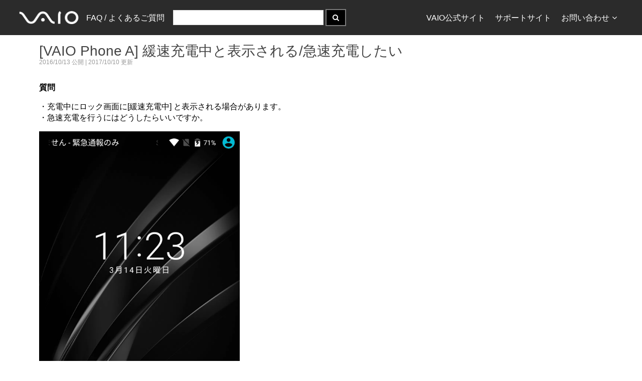

--- FILE ---
content_type: text/html; charset=utf-8
request_url: https://solutions.vaio.com/2883
body_size: 3868
content:
<!DOCTYPE html>
<html lang="ja" itemscope itemtype="https://schema.org/FAQPage">
<head>
    
    <link rel="canonical"
          href="https://solutions.vaio.com/2883"/>
    <meta name="robots" content="index,nofollow,noarchive"/>

    <meta charset="utf-8"/>
    <meta name="viewport" content="width=device-width, initial-scale=1">
    <meta name="keywords" content="VAIO,VAIO株式会社,サポート,バイオ,FAQ,ダウンロード,アップデート">
    <meta name="author" content="VAIO Corporation.">
    <link rel="shortcut icon" href="/favicon.ico" />
    <link rel="apple-touch-icon" href="/apple-touch-icon.png"/>
    <link rel="apple-touch-icon" sizes="57x57" href="/apple-touch-icon-57x57.png"/>
    <link rel="apple-touch-icon" sizes="72x72" href="/apple-touch-icon-72x72.png"/>
    <link rel="apple-touch-icon" sizes="76x76" href="/apple-touch-icon-76x76.png"/>
    <link rel="apple-touch-icon" sizes="114x114" href="/apple-touch-icon-114x114.png"/>
    <link rel="apple-touch-icon" sizes="120x120" href="/apple-touch-icon-120x120.png"/>
    <link rel="apple-touch-icon" sizes="144x144" href="/apple-touch-icon-144x144.png"/>
    <link rel="apple-touch-icon" sizes="152x152" href="/apple-touch-icon-152x152.png"/>
    <link rel="apple-touch-icon" sizes="180x180" href="/apple-touch-icon-180x180.png"/>
    <title>[VAIO Phone A] &#x7DE9;&#x901F;&#x5145;&#x96FB;&#x4E2D;&#x3068;&#x8868;&#x793A;&#x3055;&#x308C;&#x308B;/&#x6025;&#x901F;&#x5145;&#x96FB;&#x3057;&#x305F;&#x3044; - FAQ / &#x3088;&#x304F;&#x3042;&#x308B;&#x3054;&#x8CEA;&#x554F;</title>
    <link href="/VAIOSolutionsCore.styles.css?v=DBRwMBaOvEmow00N-_njDmXuZm8vKlzB_gqd2NeHLUk" rel="stylesheet" />
    
    
        <link rel="stylesheet" href="/css/solutionsvaiocom.min.css?v=lS0169UliLLY7qtzBtdKsw0yd2hjJg5A4w34fLWkGS8" />
    
    
    <script type="application/ld&#x2B;json" nonce="smhCl0mhMyoRfd5tiROw8VUMnRei4nBZDAMQrxeyryM=">
    {
      "@context" : "https://schema.org",
      "@type" : "WebSite",
      "name" : "FAQ / &#x3088;&#x304F;&#x3042;&#x308B;&#x3054;&#x8CEA;&#x554F;",
      "alternateName": "VAIO サポート FAQ",
      "url" : "https://solutions.vaio.com/"
    }
    </script>
</head>
<body>
    <nav class="uk-navbar vs-navbar" role="navigation">
        <div class="vs-navbar-container uk-container uk-container-center">
            <a class="uk-navbar-brand uk-hidden-small" href="/">
                <img width="118.5"
                     src="https://rescdn2.support.vaio.com/cpshared/images/logo_inverted.png"
                     srcSet="https://rescdn2.support.vaio.com/cpshared/images/logo_inverted.png 1x, https://rescdn2.support.vaio.com/cpshared/images/logo_inverted@2x.png 2x"
                     alt=""/>
            </a>
            <a class="uk-navbar-brand uk-visible-small" href="/">
                <img width="60"
                     src="https://rescdn2.support.vaio.com/cpshared/images/logo_inverted.png"
                     srcSet="https://rescdn2.support.vaio.com/cpshared/images/logo_inverted.png 1x, https://rescdn2.support.vaio.com/cpshared/images/logo_inverted@2x.png 2x"
                     alt=""/>
            </a>
            <ul class="uk-navbar-nav uk-hidden-small">
                <li>
                    <a href="/">FAQ / &#x3088;&#x304F;&#x3042;&#x308B;&#x3054;&#x8CEA;&#x554F;</a>
                </li>
            </ul>
                <div class="uk-navbar-content">
                    <form method="get" id="searchBoxDiv" class="uk-form uk-display-inline-block" action="/">
<input alt="&#x691C;&#x7D22;&#x8A9E;&#x53E5;&#x3092;&#x5165;&#x529B;" class="vs-query-input-autowidth" id="queryTextBox" maxlength="50" name="q" type="text" value="" />                        <button type="submit" class="uk-button uk-block-primary" title="検索" alt="検索を実行">
                            <i class="uk-icon-search"></i>
                        </button>
                    </form>
                </div>
            <ul class="uk-navbar-nav uk-navbar-flip">
                <li class="uk-hidden-small">
                    <a href="https://vaio.com/">VAIO公式サイト</a>
                </li>
                <li class="uk-hidden-small">
                    <a href="https://support.vaio.com/">サポートサイト</a>
                </li>
                <li class="uk-parent uk-hidden-small" data-uk-dropdown>
                    <a>お問い合わせ<i class="uk-margin-small-left uk-icon-angle-down"></i></a>
                    <div class="uk-dropdown uk-dropdown-navbar uk-dropdown-bottom">
                        <ul class="uk-nav uk-nav-navbar">
                            <li>
                                <a href="https://support.vaio.com/contact/mail/#anc02">使い方のご相談</a>
                            </li>
                            <li>
                                <a href="https://support.vaio.com/contact/repair/">修理のお申し込み</a>
                            </li>
                            <li class="uk-nav-divider"></li>
                            <li>
                                <a href="https://mvs.vaio.com/app/repairStatus">修理状況のご確認</a>
                            </li>
                            <li class="uk-nav-divider"></li>
                            <li>
                                <a href="https://vaio.com/contact">お問い合わせ窓口一覧</a>
                            </li>
                        </ul>
                    </div>
                </li>
            </ul>
        </div>
    </nav>
    <div class="uk-container uk-container-center uk-margin-top uk-padding-small-remove">
        


<div b-3045qy9zoe class="uk-article vs-answer-solution uk-overflow-container answer-container" itemscope itemprop="mainEntity">
    <h1 b-3045qy9zoe class="uk-article-title vs-article-title-large">[VAIO Phone A] &#x7DE9;&#x901F;&#x5145;&#x96FB;&#x4E2D;&#x3068;&#x8868;&#x793A;&#x3055;&#x308C;&#x308B;/&#x6025;&#x901F;&#x5145;&#x96FB;&#x3057;&#x305F;&#x3044;</h1>
    <p b-3045qy9zoe class="uk-article-meta">
                <span b-3045qy9zoe>2016/10/13</span>
&#x516C;&#x958B; |            <span b-3045qy9zoe>2017/10/10</span>
&#x66F4;&#x65B0;<br b-3045qy9zoe/>
    </p>
    <div b-3045qy9zoe>
        <div b-3045qy9zoe injected-answer-content><dl>

<br>

<dt>
<p style="FONT-WEIGHT: bold">質問</p>
</dt>

<dd>
<p>
・充電中にロック画面に[緩速充電中] と表示される場合があります。<br>
・急速充電を行うにはどうしたらいいですか。
</p>
<p><img border="1" alt="" src="https://rescdn2.support.vaio.com/kbresources/answer/Phone/2883/0001.png" width="400"></p>
</dd>

<hr>

<dt>
<p style="FONT-WEIGHT: bold">回答</p>
</dt>

<dd>
・付属品のACアダプター以外を使用して充電を行う場合に[緩速充電中] と表示される場合があります。<br>
・VAIO Phone A は急速充電に対応していません。そのため急速充電を行うことは出来ません。<br>
</dd>

</dl>
</div>
    </div>
</div>
    <hr b-3045qy9zoe/>
    <h4 b-3045qy9zoe>このQ&#38;Aは役に立ちましたか？</h4>
    <div b-3045qy9zoe id="ratingDiv" class="uk-text-center uk-margin-large-bottom">
        <div b-3045qy9zoe>
            <button b-3045qy9zoe type="button" class="imgButton" data-rate="solved">
                <img class="uk-responsive-width" alt="解決した" src="/images/answer/button011.webp" />
            </button>
            <button b-3045qy9zoe type="button" class="imgButton" data-rate="useful">
                <img class="uk-responsive-width" alt="参考になった" src="/images/answer/button021.webp" />
            </button>
            <button b-3045qy9zoe type="button" class="imgButton" data-rate="useless">
                <img class="uk-responsive-width" alt="役に立たなかった" src="/images/answer/button031.webp" />
            </button>
        </div>
    </div>
    <hr b-3045qy9zoe/>
    <div b-3045qy9zoe class="uk-panel uk-margin-top">
        <h3 b-3045qy9zoe class="uk-panel-title uk-margin-bottom-remove">関連FAQ</h3>
        <div b-3045qy9zoe class="uk-panel-body">
            <ul b-3045qy9zoe id="moreLikeThis" class="uk-list uk-list-space"></ul>
        </div>
    </div>

            <hr/>
            <div class="uk-width-1-1 uk-margin-top uk-visible-small uk-text-right">
                <a class="uk-link-reset" href=""><i
                        class="uk-icon-envelope"></i>お問い合わせフォーム</a>
            </div>
    </div>
    <footer>
        <div class="uk-container uk-container-center">
            <ul class="uk-subnav uk-subnav-line">
                <li>
                    <a href="https://vaio.com/corporate/" target="_blank">企業情報</a>
                </li>
                <li>
                    <a href="https://vaio.com/privacy/" target="_blank">個人情報取扱方針</a>
                </li>
                <li>
                    <a href="https://vaio.com/terms/" target="_blank">ご利用条件</a>
                </li>
                <li>
                    <a href="https://vaio.com/recruit/" target="_blank">採用情報</a>
                </li>
                <li>
                    <a href="https://vaio.com/products/trademark/" target="_blank">登録商標・商標</a>
                </li>

            </ul>
            <ul class="uk-nav">
                <li class="uk-text-muted uk-text-small">Copyright
                    2014-2026 <span itemprop="name">VAIO Corporation</span>
                </li>
                <li class="vs-text-super-muted uk-text-small">App Version.20260114A</li>
            </ul>
        </div>
    </footer>
<script src="/js/solutionsvaiocom.min.js" nonce="smhCl0mhMyoRfd5tiROw8VUMnRei4nBZDAMQrxeyryM="></script>
<script src="/lib/sweetalert2/sweetalert2.min.js" nonce="smhCl0mhMyoRfd5tiROw8VUMnRei4nBZDAMQrxeyryM="></script>
<link rel="stylesheet" href="/lib/sweetalert2/sweetalert2.min.css" />

    <script src="/js/app/answer.js?v=9Khfm6yRSVjVZhlzHPGYqJp6YIvuuA183xtVhHn5bVw" nonce="smhCl0mhMyoRfd5tiROw8VUMnRei4nBZDAMQrxeyryM="></script>
    <script nonce="smhCl0mhMyoRfd5tiROw8VUMnRei4nBZDAMQrxeyryM=">
        new Answer("/2883/mlt?expires=1768581349378&signature=RKYf-hm5AFoAp-yRpMwtoxeFzbWHSUfbD27NGaPY5Axe_xXnwpd0S2kVKqHcmGGUooiCBcB0j42-8uk_4EpAPA", "", "https://solutions.vaio.com/rate/2883?expires=1768602939378", "xRxrEtnnLudHe_rFZzabPxxCnWr3BpeQdK5UyjjgpFU8LjGywJM55l182R7XL4bKCqCD-gSoK71FKL5lYg4J0w", "/api/fileStats?expires=1768581349378&signature=6k5MTr0H5b4wOcIMDGDSqZh03vwPb7lEfUrYAOWdbci39Nu-zBFzvlMsGhRMK-tyy60u8u2myinxvTOKkYJoMg", "/hashChecker", "RequestVerificationToken:CfDJ8NGvnLKIeDVDuZMOCaizOPUY7rvLSmae7Q-OeXjzfHkI3PRPwZlibmBB_0-co6ctInkuh44GYW-NLpo9o45GyHYs-S__2idyhuvTrrDkmGM0GKv59PB8ujg1KdsCSxlog0Smc2OwvXuoxa0-qLQHQAU",  true);
    </script>

    

</body>
</html>

--- FILE ---
content_type: text/javascript
request_url: https://solutions.vaio.com/js/app/answer.js?v=9Khfm6yRSVjVZhlzHPGYqJp6YIvuuA183xtVhHn5bVw
body_size: 2314
content:
!function(){"use strict";window.Answer=class{constructor(t,e,n,s,a,i,r,o=!0){this.mltUrl=t,this.queryString=e,this.rateUrl=n,this.rateUrlSignature=s,this.getFileStatsUrl=a,this.hashCheckerBaseUrl=i,this.antiForgeryInfo=r,this.isSubmitting=!1,o&&(this.loadMoreLikeThis(),document.querySelectorAll("button.imgButton").forEach((t=>{t.addEventListener("click",(t=>{this.sendRating(t)}))}))),this.processDownloadLink()}loadMoreLikeThis(){window.fetch(this.mltUrl).then((t=>{t.ok&&t.json().then((t=>{const e=document.getElementById("moreLikeThis");e&&t.forEach((t=>{const n=document.createElement("li"),s=document.createElement("a");s.href=t.URL+this.queryString,s.text=t.Summary,s.className="uk-link-muted",n.append(s),e.append(n)}))}))}))}processDownloadLink(){try{const t=Array.from(document.getElementsByClassName("downloadLink")).map((t=>parseInt(t.dataset.answerid)));t&&t.length>0&&window.fetch(this.getFileStatsUrl+`&answerIds=${t.map((t=>t.toString())).reduce(((t,e)=>t+","+e))}`,{method:"GET",headers:{"Content-Type":"application/json"}}).then((t=>{t.json().then((t=>{for(const e of Array.from(document.getElementsByClassName("downloadLink"))){const n=e.dataset.answerid,s=t[n].sha1,a=document.querySelector(`p[data-file-stats='${n}']`);if(s&&a){const t=this.hashCheckerBaseUrl+"?compareTo="+s,e=document.createElement("br");a.append(e);const n=document.createElement("span");n.className="fileHash",n.innerText="SHA1："+s,a.append(n);const i=document.createElement("a");i.className="fileHash",i.target="_blank",i.href=t,i.innerHTML="&nbsp;<i class='uk-icon uk-icon-external-link'</i>確認",a.append(i)}}}))})).catch((t=>{console.error(t)}))}catch(t){}}sendRating(t){if(t.target&&!this.isSubmitting){this.isSubmitting=!0;try{const e=t.target;let n="";switch(e.nodeName.toLowerCase()){case"img":n=e.parentNode.dataset.rate;break;case"button":n=e.dataset.rate}if(n&&n.length>0){const t=new Headers;t.append("Content-Type","application/json");const e=this.antiForgeryInfo.split(":")[0],s=this.antiForgeryInfo.split(":")[1];t.append(e,s);const a={method:"post",body:JSON.stringify({rating:n}),headers:t};fetch(this.rateUrl+`&signature=${this.rateUrlSignature}`,a).then((t=>{if(!t.ok)throw t;{const t=document.querySelector("#ratingDiv");Array.from(t.children).forEach((t=>t.remove()));const e=document.createElement("span");e.classList.add("uk-text-success","uk-text-bold"),e.innerText="ありがとうございました。フィードバックが送信されました。",t.appendChild(e)}})).catch()}}catch{}finally{this.isSubmitting=!1}}}}}();